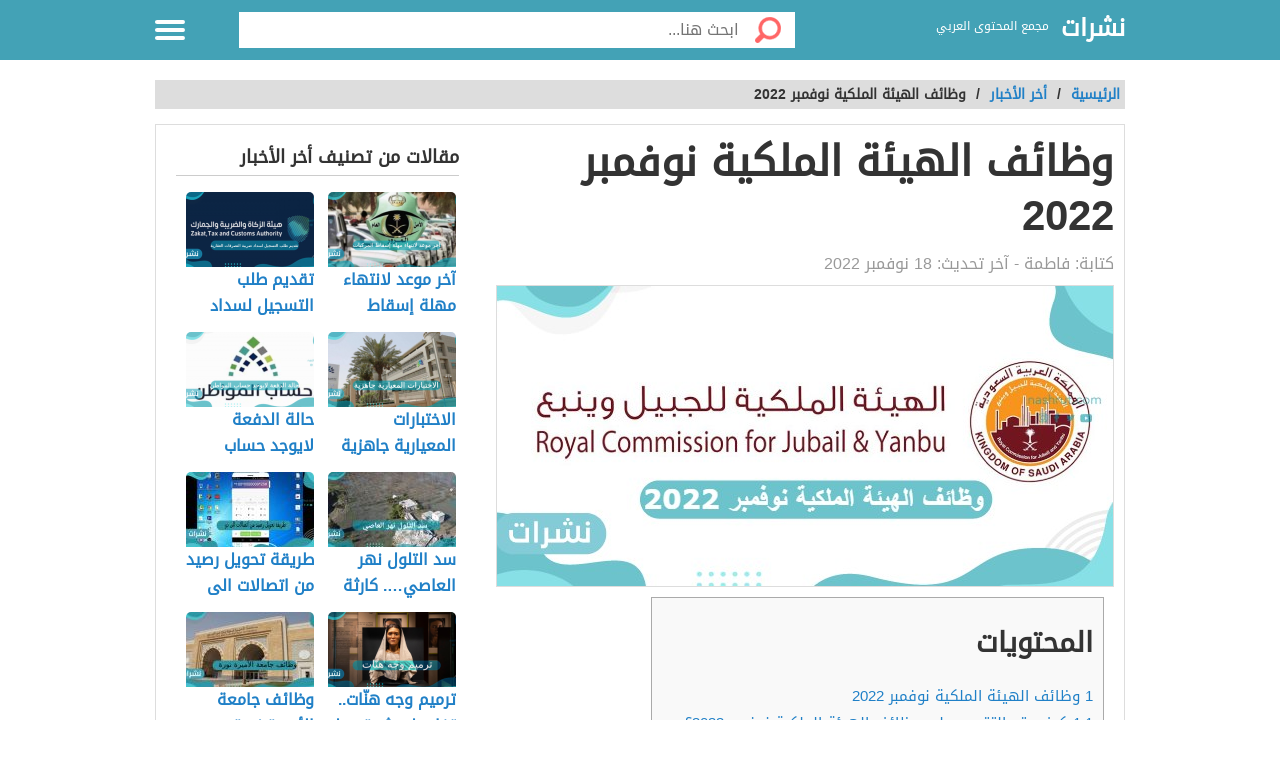

--- FILE ---
content_type: text/html; charset=UTF-8
request_url: https://nashrut.com/%D9%88%D8%B8%D8%A7%D8%A6%D9%81-%D8%A7%D9%84%D9%87%D9%8A%D8%A6%D8%A9-%D8%A7%D9%84%D9%85%D9%84%D9%83%D9%8A%D8%A9-%D9%86%D9%88%D9%81%D9%85%D8%A8%D8%B1-2022/
body_size: 11927
content:
<!DOCTYPE html>
<html dir="rtl" lang="ar" class="no-js no-svg">
<head>
<script async src="https://www.googletagmanager.com/gtag/js?id=UA-176733263-2" type="84d8e07a019971866d8889b4-text/javascript"></script>
<script type="84d8e07a019971866d8889b4-text/javascript">window.dataLayer=window.dataLayer||[];
function gtag(){dataLayer.push(arguments);}
gtag('js', new Date());
gtag('config', 'UA-176733263-2');</script>
<meta charset="UTF-8">
<meta name="viewport" content="width=device-width, initial-scale=1.0, maximum-scale=1.0">
<meta property="fb:pages" content="110387417497076"/>
<link rel="profile" href="https://gmpg.org/xfn/11">
<link rel="manifest" href="/superpwa-manifest.json">
<link rel="prefetch" href="/superpwa-manifest.json">
<meta name="theme-color" content="#D5E0EB">
<meta name='robots' content='index, follow, max-image-preview:large, max-snippet:-1, max-video-preview:-1'/>
<style>img:is([sizes="auto" i], [sizes^="auto," i]){contain-intrinsic-size:3000px 1500px}</style>
<title>وظائف الهيئة الملكية نوفمبر 2022 كيف يتم التقديم على وظائف الهيئة الملكية نوفمبر 2022؟</title>
<meta name="description" content="وظائف الهيئة الملكية نوفمبر 2022 هي وظائف للخريجين الجدد برواتب مميزة في المملكة السعودية، والجدير بالذكر أن الهيئة الملكية في الجبيل...."/>
<link rel="canonical" href="https://nashrut.com/وظائف-الهيئة-الملكية-نوفمبر-2022/"/>
<meta property="og:locale" content="ar_AR"/>
<meta property="og:type" content="article"/>
<meta property="og:title" content="وظائف الهيئة الملكية نوفمبر 2022 كيف يتم التقديم على وظائف الهيئة الملكية نوفمبر 2022؟"/>
<meta property="og:description" content="وظائف الهيئة الملكية نوفمبر 2022 هي وظائف للخريجين الجدد برواتب مميزة في المملكة السعودية، والجدير بالذكر أن الهيئة الملكية في الجبيل...."/>
<meta property="og:url" content="https://nashrut.com/وظائف-الهيئة-الملكية-نوفمبر-2022/"/>
<meta property="og:site_name" content="نشرات"/>
<meta property="article:publisher" content="https://www.facebook.com/nashrutcom"/>
<meta property="article:published_time" content="2022-11-18T11:00:44+00:00"/>
<meta property="article:modified_time" content="2022-11-18T11:01:17+00:00"/>
<meta property="og:image" content="https://nashrut.com/wp-content/uploads/2022/11/وظائف-الهيئة-الملكية-نوفمبر-2022.jpg"/>
<meta property="og:image:width" content="630"/>
<meta property="og:image:height" content="300"/>
<meta property="og:image:type" content="image/jpeg"/>
<meta name="author" content="فاطمة"/>
<meta name="twitter:card" content="summary_large_image"/>
<meta name="twitter:creator" content="@nashrut1"/>
<meta name="twitter:site" content="@nashrut1"/>
<meta name="twitter:label1" content="كُتب بواسطة"/>
<meta name="twitter:data1" content="فاطمة"/>
<meta name="twitter:label2" content="وقت القراءة المُقدّر"/>
<meta name="twitter:data2" content="دقيقتان"/>
<script type="application/ld+json" class="yoast-schema-graph">{"@context":"https://schema.org","@graph":[{"@type":"Article","@id":"https://nashrut.com/%d9%88%d8%b8%d8%a7%d8%a6%d9%81-%d8%a7%d9%84%d9%87%d9%8a%d8%a6%d8%a9-%d8%a7%d9%84%d9%85%d9%84%d9%83%d9%8a%d8%a9-%d9%86%d9%88%d9%81%d9%85%d8%a8%d8%b1-2022/#article","isPartOf":{"@id":"https://nashrut.com/%d9%88%d8%b8%d8%a7%d8%a6%d9%81-%d8%a7%d9%84%d9%87%d9%8a%d8%a6%d8%a9-%d8%a7%d9%84%d9%85%d9%84%d9%83%d9%8a%d8%a9-%d9%86%d9%88%d9%81%d9%85%d8%a8%d8%b1-2022/"},"author":{"name":"فاطمة","@id":"https://nashrut.com/#/schema/person/ad71684b29f396b578f7e2d6a6b9aa23"},"headline":"وظائف الهيئة الملكية نوفمبر 2022","datePublished":"2022-11-18T11:00:44+00:00","dateModified":"2022-11-18T11:01:17+00:00","mainEntityOfPage":{"@id":"https://nashrut.com/%d9%88%d8%b8%d8%a7%d8%a6%d9%81-%d8%a7%d9%84%d9%87%d9%8a%d8%a6%d8%a9-%d8%a7%d9%84%d9%85%d9%84%d9%83%d9%8a%d8%a9-%d9%86%d9%88%d9%81%d9%85%d8%a8%d8%b1-2022/"},"wordCount":2,"commentCount":0,"publisher":{"@id":"https://nashrut.com/#organization"},"image":{"@id":"https://nashrut.com/%d9%88%d8%b8%d8%a7%d8%a6%d9%81-%d8%a7%d9%84%d9%87%d9%8a%d8%a6%d8%a9-%d8%a7%d9%84%d9%85%d9%84%d9%83%d9%8a%d8%a9-%d9%86%d9%88%d9%81%d9%85%d8%a8%d8%b1-2022/#primaryimage"},"thumbnailUrl":"https://nashrut.com/wp-content/uploads/2022/11/وظائف-الهيئة-الملكية-نوفمبر-2022.jpg","keywords":["كيف يتم التقديم على وظائف الهيئة الملكية نوفمبر 2022؟","وظائف الهيئة الملكية نوفمبر 2022"],"articleSection":["أخر الأخبار"],"inLanguage":"ar","potentialAction":[{"@type":"CommentAction","name":"Comment","target":["https://nashrut.com/%d9%88%d8%b8%d8%a7%d8%a6%d9%81-%d8%a7%d9%84%d9%87%d9%8a%d8%a6%d8%a9-%d8%a7%d9%84%d9%85%d9%84%d9%83%d9%8a%d8%a9-%d9%86%d9%88%d9%81%d9%85%d8%a8%d8%b1-2022/#respond"]}]},{"@type":"WebPage","@id":"https://nashrut.com/%d9%88%d8%b8%d8%a7%d8%a6%d9%81-%d8%a7%d9%84%d9%87%d9%8a%d8%a6%d8%a9-%d8%a7%d9%84%d9%85%d9%84%d9%83%d9%8a%d8%a9-%d9%86%d9%88%d9%81%d9%85%d8%a8%d8%b1-2022/","url":"https://nashrut.com/%d9%88%d8%b8%d8%a7%d8%a6%d9%81-%d8%a7%d9%84%d9%87%d9%8a%d8%a6%d8%a9-%d8%a7%d9%84%d9%85%d9%84%d9%83%d9%8a%d8%a9-%d9%86%d9%88%d9%81%d9%85%d8%a8%d8%b1-2022/","name":"وظائف الهيئة الملكية نوفمبر 2022 كيف يتم التقديم على وظائف الهيئة الملكية نوفمبر 2022؟","isPartOf":{"@id":"https://nashrut.com/#website"},"primaryImageOfPage":{"@id":"https://nashrut.com/%d9%88%d8%b8%d8%a7%d8%a6%d9%81-%d8%a7%d9%84%d9%87%d9%8a%d8%a6%d8%a9-%d8%a7%d9%84%d9%85%d9%84%d9%83%d9%8a%d8%a9-%d9%86%d9%88%d9%81%d9%85%d8%a8%d8%b1-2022/#primaryimage"},"image":{"@id":"https://nashrut.com/%d9%88%d8%b8%d8%a7%d8%a6%d9%81-%d8%a7%d9%84%d9%87%d9%8a%d8%a6%d8%a9-%d8%a7%d9%84%d9%85%d9%84%d9%83%d9%8a%d8%a9-%d9%86%d9%88%d9%81%d9%85%d8%a8%d8%b1-2022/#primaryimage"},"thumbnailUrl":"https://nashrut.com/wp-content/uploads/2022/11/وظائف-الهيئة-الملكية-نوفمبر-2022.jpg","datePublished":"2022-11-18T11:00:44+00:00","dateModified":"2022-11-18T11:01:17+00:00","description":"وظائف الهيئة الملكية نوفمبر 2022 هي وظائف للخريجين الجدد برواتب مميزة في المملكة السعودية، والجدير بالذكر أن الهيئة الملكية في الجبيل....","breadcrumb":{"@id":"https://nashrut.com/%d9%88%d8%b8%d8%a7%d8%a6%d9%81-%d8%a7%d9%84%d9%87%d9%8a%d8%a6%d8%a9-%d8%a7%d9%84%d9%85%d9%84%d9%83%d9%8a%d8%a9-%d9%86%d9%88%d9%81%d9%85%d8%a8%d8%b1-2022/#breadcrumb"},"inLanguage":"ar","potentialAction":[{"@type":"ReadAction","target":["https://nashrut.com/%d9%88%d8%b8%d8%a7%d8%a6%d9%81-%d8%a7%d9%84%d9%87%d9%8a%d8%a6%d8%a9-%d8%a7%d9%84%d9%85%d9%84%d9%83%d9%8a%d8%a9-%d9%86%d9%88%d9%81%d9%85%d8%a8%d8%b1-2022/"]}]},{"@type":"ImageObject","inLanguage":"ar","@id":"https://nashrut.com/%d9%88%d8%b8%d8%a7%d8%a6%d9%81-%d8%a7%d9%84%d9%87%d9%8a%d8%a6%d8%a9-%d8%a7%d9%84%d9%85%d9%84%d9%83%d9%8a%d8%a9-%d9%86%d9%88%d9%81%d9%85%d8%a8%d8%b1-2022/#primaryimage","url":"https://nashrut.com/wp-content/uploads/2022/11/وظائف-الهيئة-الملكية-نوفمبر-2022.jpg","contentUrl":"https://nashrut.com/wp-content/uploads/2022/11/وظائف-الهيئة-الملكية-نوفمبر-2022.jpg","width":630,"height":300,"caption":"وظائف الهيئة الملكية نوفمبر 2022"},{"@type":"BreadcrumbList","@id":"https://nashrut.com/%d9%88%d8%b8%d8%a7%d8%a6%d9%81-%d8%a7%d9%84%d9%87%d9%8a%d8%a6%d8%a9-%d8%a7%d9%84%d9%85%d9%84%d9%83%d9%8a%d8%a9-%d9%86%d9%88%d9%81%d9%85%d8%a8%d8%b1-2022/#breadcrumb","itemListElement":[{"@type":"ListItem","position":1,"name":"الرئيسية","item":"https://nashrut.com/"},{"@type":"ListItem","position":2,"name":"وظائف الهيئة الملكية نوفمبر 2022"}]},{"@type":"WebSite","@id":"https://nashrut.com/#website","url":"https://nashrut.com/","name":"نشرات","description":"مجمع المحتوى العربي","publisher":{"@id":"https://nashrut.com/#organization"},"potentialAction":[{"@type":"SearchAction","target":{"@type":"EntryPoint","urlTemplate":"https://nashrut.com/?s={search_term_string}"},"query-input":{"@type":"PropertyValueSpecification","valueRequired":true,"valueName":"search_term_string"}}],"inLanguage":"ar"},{"@type":"Organization","@id":"https://nashrut.com/#organization","name":"نشرات","url":"https://nashrut.com/","logo":{"@type":"ImageObject","inLanguage":"ar","@id":"https://nashrut.com/#/schema/logo/image/","url":"https://nashrut.com/wp-content/uploads/2020/08/لوجو-2-1.png","contentUrl":"https://nashrut.com/wp-content/uploads/2020/08/لوجو-2-1.png","width":180,"height":180,"caption":"نشرات"},"image":{"@id":"https://nashrut.com/#/schema/logo/image/"},"sameAs":["https://www.facebook.com/nashrutcom","https://x.com/nashrut1"]},{"@type":"Person","@id":"https://nashrut.com/#/schema/person/ad71684b29f396b578f7e2d6a6b9aa23","name":"فاطمة","image":{"@type":"ImageObject","inLanguage":"ar","@id":"https://nashrut.com/#/schema/person/image/","url":"https://secure.gravatar.com/avatar/dee4de5a721e64647c2fa759b8e332d4775041d93652d12b2b24ee60dd503055?s=96&d=mm&r=g","contentUrl":"https://secure.gravatar.com/avatar/dee4de5a721e64647c2fa759b8e332d4775041d93652d12b2b24ee60dd503055?s=96&d=mm&r=g","caption":"فاطمة"},"url":"https://nashrut.com/author/fatmamourad2021/"}]}</script>
<style id='classic-theme-styles-inline-css'>.wp-block-button__link{color:#fff;background-color:#32373c;border-radius:9999px;box-shadow:none;text-decoration:none;padding:calc(.667em + 2px) calc(1.333em + 2px);font-size:1.125em}.wp-block-file__button{background:#32373c;color:#fff;text-decoration:none}</style>
<style id='global-styles-inline-css'>:root{--wp--preset--aspect-ratio--square:1;--wp--preset--aspect-ratio--4-3:4/3;--wp--preset--aspect-ratio--3-4:3/4;--wp--preset--aspect-ratio--3-2:3/2;--wp--preset--aspect-ratio--2-3:2/3;--wp--preset--aspect-ratio--16-9:16/9;--wp--preset--aspect-ratio--9-16:9/16;--wp--preset--color--black:#000000;--wp--preset--color--cyan-bluish-gray:#abb8c3;--wp--preset--color--white:#ffffff;--wp--preset--color--pale-pink:#f78da7;--wp--preset--color--vivid-red:#cf2e2e;--wp--preset--color--luminous-vivid-orange:#ff6900;--wp--preset--color--luminous-vivid-amber:#fcb900;--wp--preset--color--light-green-cyan:#7bdcb5;--wp--preset--color--vivid-green-cyan:#00d084;--wp--preset--color--pale-cyan-blue:#8ed1fc;--wp--preset--color--vivid-cyan-blue:#0693e3;--wp--preset--color--vivid-purple:#9b51e0;--wp--preset--gradient--vivid-cyan-blue-to-vivid-purple:linear-gradient(135deg,rgba(6,147,227,1) 0%,rgb(155,81,224) 100%);--wp--preset--gradient--light-green-cyan-to-vivid-green-cyan:linear-gradient(135deg,rgb(122,220,180) 0%,rgb(0,208,130) 100%);--wp--preset--gradient--luminous-vivid-amber-to-luminous-vivid-orange:linear-gradient(135deg,rgba(252,185,0,1) 0%,rgba(255,105,0,1) 100%);--wp--preset--gradient--luminous-vivid-orange-to-vivid-red:linear-gradient(135deg,rgba(255,105,0,1) 0%,rgb(207,46,46) 100%);--wp--preset--gradient--very-light-gray-to-cyan-bluish-gray:linear-gradient(135deg,rgb(238,238,238) 0%,rgb(169,184,195) 100%);--wp--preset--gradient--cool-to-warm-spectrum:linear-gradient(135deg,rgb(74,234,220) 0%,rgb(151,120,209) 20%,rgb(207,42,186) 40%,rgb(238,44,130) 60%,rgb(251,105,98) 80%,rgb(254,248,76) 100%);--wp--preset--gradient--blush-light-purple:linear-gradient(135deg,rgb(255,206,236) 0%,rgb(152,150,240) 100%);--wp--preset--gradient--blush-bordeaux:linear-gradient(135deg,rgb(254,205,165) 0%,rgb(254,45,45) 50%,rgb(107,0,62) 100%);--wp--preset--gradient--luminous-dusk:linear-gradient(135deg,rgb(255,203,112) 0%,rgb(199,81,192) 50%,rgb(65,88,208) 100%);--wp--preset--gradient--pale-ocean:linear-gradient(135deg,rgb(255,245,203) 0%,rgb(182,227,212) 50%,rgb(51,167,181) 100%);--wp--preset--gradient--electric-grass:linear-gradient(135deg,rgb(202,248,128) 0%,rgb(113,206,126) 100%);--wp--preset--gradient--midnight:linear-gradient(135deg,rgb(2,3,129) 0%,rgb(40,116,252) 100%);--wp--preset--font-size--small:13px;--wp--preset--font-size--medium:20px;--wp--preset--font-size--large:36px;--wp--preset--font-size--x-large:42px;--wp--preset--spacing--20:0.44rem;--wp--preset--spacing--30:0.67rem;--wp--preset--spacing--40:1rem;--wp--preset--spacing--50:1.5rem;--wp--preset--spacing--60:2.25rem;--wp--preset--spacing--70:3.38rem;--wp--preset--spacing--80:5.06rem;--wp--preset--shadow--natural:6px 6px 9px rgba(0, 0, 0, 0.2);--wp--preset--shadow--deep:12px 12px 50px rgba(0, 0, 0, 0.4);--wp--preset--shadow--sharp:6px 6px 0px rgba(0, 0, 0, 0.2);--wp--preset--shadow--outlined:6px 6px 0px -3px rgba(255, 255, 255, 1), 6px 6px rgba(0, 0, 0, 1);--wp--preset--shadow--crisp:6px 6px 0px rgba(0, 0, 0, 1);}:where(.is-layout-flex){gap:0.5em;}:where(.is-layout-grid){gap:0.5em;}body .is-layout-flex{display:flex;}.is-layout-flex{flex-wrap:wrap;align-items:center;}.is-layout-flex > :is(*, div){margin:0;}body .is-layout-grid{display:grid;}.is-layout-grid > :is(*, div){margin:0;}:where(.wp-block-columns.is-layout-flex){gap:2em;}:where(.wp-block-columns.is-layout-grid){gap:2em;}:where(.wp-block-post-template.is-layout-flex){gap:1.25em;}:where(.wp-block-post-template.is-layout-grid){gap:1.25em;}.has-black-color{color:var(--wp--preset--color--black) !important;}.has-cyan-bluish-gray-color{color:var(--wp--preset--color--cyan-bluish-gray) !important;}.has-white-color{color:var(--wp--preset--color--white) !important;}.has-pale-pink-color{color:var(--wp--preset--color--pale-pink) !important;}.has-vivid-red-color{color:var(--wp--preset--color--vivid-red) !important;}.has-luminous-vivid-orange-color{color:var(--wp--preset--color--luminous-vivid-orange) !important;}.has-luminous-vivid-amber-color{color:var(--wp--preset--color--luminous-vivid-amber) !important;}.has-light-green-cyan-color{color:var(--wp--preset--color--light-green-cyan) !important;}.has-vivid-green-cyan-color{color:var(--wp--preset--color--vivid-green-cyan) !important;}.has-pale-cyan-blue-color{color:var(--wp--preset--color--pale-cyan-blue) !important;}.has-vivid-cyan-blue-color{color:var(--wp--preset--color--vivid-cyan-blue) !important;}.has-vivid-purple-color{color:var(--wp--preset--color--vivid-purple) !important;}.has-black-background-color{background-color:var(--wp--preset--color--black) !important;}.has-cyan-bluish-gray-background-color{background-color:var(--wp--preset--color--cyan-bluish-gray) !important;}.has-white-background-color{background-color:var(--wp--preset--color--white) !important;}.has-pale-pink-background-color{background-color:var(--wp--preset--color--pale-pink) !important;}.has-vivid-red-background-color{background-color:var(--wp--preset--color--vivid-red) !important;}.has-luminous-vivid-orange-background-color{background-color:var(--wp--preset--color--luminous-vivid-orange) !important;}.has-luminous-vivid-amber-background-color{background-color:var(--wp--preset--color--luminous-vivid-amber) !important;}.has-light-green-cyan-background-color{background-color:var(--wp--preset--color--light-green-cyan) !important;}.has-vivid-green-cyan-background-color{background-color:var(--wp--preset--color--vivid-green-cyan) !important;}.has-pale-cyan-blue-background-color{background-color:var(--wp--preset--color--pale-cyan-blue) !important;}.has-vivid-cyan-blue-background-color{background-color:var(--wp--preset--color--vivid-cyan-blue) !important;}.has-vivid-purple-background-color{background-color:var(--wp--preset--color--vivid-purple) !important;}.has-black-border-color{border-color:var(--wp--preset--color--black) !important;}.has-cyan-bluish-gray-border-color{border-color:var(--wp--preset--color--cyan-bluish-gray) !important;}.has-white-border-color{border-color:var(--wp--preset--color--white) !important;}.has-pale-pink-border-color{border-color:var(--wp--preset--color--pale-pink) !important;}.has-vivid-red-border-color{border-color:var(--wp--preset--color--vivid-red) !important;}.has-luminous-vivid-orange-border-color{border-color:var(--wp--preset--color--luminous-vivid-orange) !important;}.has-luminous-vivid-amber-border-color{border-color:var(--wp--preset--color--luminous-vivid-amber) !important;}.has-light-green-cyan-border-color{border-color:var(--wp--preset--color--light-green-cyan) !important;}.has-vivid-green-cyan-border-color{border-color:var(--wp--preset--color--vivid-green-cyan) !important;}.has-pale-cyan-blue-border-color{border-color:var(--wp--preset--color--pale-cyan-blue) !important;}.has-vivid-cyan-blue-border-color{border-color:var(--wp--preset--color--vivid-cyan-blue) !important;}.has-vivid-purple-border-color{border-color:var(--wp--preset--color--vivid-purple) !important;}.has-vivid-cyan-blue-to-vivid-purple-gradient-background{background:var(--wp--preset--gradient--vivid-cyan-blue-to-vivid-purple) !important;}.has-light-green-cyan-to-vivid-green-cyan-gradient-background{background:var(--wp--preset--gradient--light-green-cyan-to-vivid-green-cyan) !important;}.has-luminous-vivid-amber-to-luminous-vivid-orange-gradient-background{background:var(--wp--preset--gradient--luminous-vivid-amber-to-luminous-vivid-orange) !important;}.has-luminous-vivid-orange-to-vivid-red-gradient-background{background:var(--wp--preset--gradient--luminous-vivid-orange-to-vivid-red) !important;}.has-very-light-gray-to-cyan-bluish-gray-gradient-background{background:var(--wp--preset--gradient--very-light-gray-to-cyan-bluish-gray) !important;}.has-cool-to-warm-spectrum-gradient-background{background:var(--wp--preset--gradient--cool-to-warm-spectrum) !important;}.has-blush-light-purple-gradient-background{background:var(--wp--preset--gradient--blush-light-purple) !important;}.has-blush-bordeaux-gradient-background{background:var(--wp--preset--gradient--blush-bordeaux) !important;}.has-luminous-dusk-gradient-background{background:var(--wp--preset--gradient--luminous-dusk) !important;}.has-pale-ocean-gradient-background{background:var(--wp--preset--gradient--pale-ocean) !important;}.has-electric-grass-gradient-background{background:var(--wp--preset--gradient--electric-grass) !important;}.has-midnight-gradient-background{background:var(--wp--preset--gradient--midnight) !important;}.has-small-font-size{font-size:var(--wp--preset--font-size--small) !important;}.has-medium-font-size{font-size:var(--wp--preset--font-size--medium) !important;}.has-large-font-size{font-size:var(--wp--preset--font-size--large) !important;}.has-x-large-font-size{font-size:var(--wp--preset--font-size--x-large) !important;}:where(.wp-block-post-template.is-layout-flex){gap:1.25em;}:where(.wp-block-post-template.is-layout-grid){gap:1.25em;}:where(.wp-block-columns.is-layout-flex){gap:2em;}:where(.wp-block-columns.is-layout-grid){gap:2em;}:root :where(.wp-block-pullquote){font-size:1.5em;line-height:1.6;}</style>
<link rel="stylesheet" type="text/css" href="//nashrut.com/wp-content/cache/wpfc-minified/kblgtrbq/21f9s.css" media="all"/>
<style>body{background:url("") no-repeat fixed top center #ffffff !important;}.header, .header.inside{background:#43a2b6;}
.header.sticky{background:#43a2b6;}.header.home .menu-icon.sticky .line, .header.inside .menu-icon .line ,.menu-icon .line{background-color:#ffffff;}.social-media.hidden-mobile a{color:;}.header .slogan,.top-nav ul li a{color:#ffffff;}
.main-area{width:100%;background:url("/wp-content/themes/alba-modo3/img/home_background.jpg") no-repeat scroll top center #ffffff;background-size:cover;}
.brief{color#ffffff;}.top-nav.sticky, .header.inside .top-nav{background:#43a2b6;}.search .btn,#header-aria .search-blk .search-icon{background-image:url(/wp-content/themes/alba-modo3/img/icons-s.png);}body .footer{background:#f8f8f8;}.footer .links a{color:#333333}.footer .copyrights{color:#999999;}.social-media a{border-color:#cccccc;background-color:#ffffff;color:#43a2b6;}.back-to-top, .move-down{background-color:#43a2b6;color:#ffffff;}
.main-block{max-width:900px;}
@media screen and (max-width:969px){.side-nav {background-color: #43a2b6;}}
.references-title{border-bottom:2px solid #43a2b6 !important;}
.article-text h2::before{border-right:10px solid #43a2b6;}
.sign::after{color:#43a2b6;}</style>
<link rel="icon" href="https://nashrut.com/wp-content/uploads/2020/08/لوجو-2-1-150x150.png" sizes="32x32"/>
<link rel="icon" href="https://nashrut.com/wp-content/uploads/2020/08/لوجو-2-1.png" sizes="192x192"/>
<link rel="apple-touch-icon" href="https://nashrut.com/wp-content/uploads/2020/08/لوجو-2-1.png"/>
<meta name="msapplication-TileImage" content="https://nashrut.com/wp-content/uploads/2020/08/لوجو-2-1.png"/>
<style id="wp-custom-css">.footer .links a{margin:10px 5px 5px 10px;}</style>
<script async src="https://pagead2.googlesyndication.com/pagead/js/adsbygoogle.js?client=ca-pub-4698133302488881" crossorigin="anonymous" type="84d8e07a019971866d8889b4-text/javascript"></script>
</head>
<body data-rsssl=1 class="rtl wp-singular post-template-default single single-post postid-40093 single-format-standard wp-theme-alba-modo3">
<div class="off-menu-wrapper">
<div class="inner-wrapper">
<header id="header" class="header inside">
<div class="row block-content">
<div class="columns large-4 medium-4 small-10 logo-box"> <a class="logoTitle" href="https://nashrut.com/" title="نشرات,مجمع المحتوى العربي"> نشرات </a> <span class="slogan">مجمع المحتوى العربي</span></div><div class="columns large-7 medium-7 small-12 search inside"> <form id="searchform" method="get" role="search" action="https://nashrut.com/" class="clearfix"> <input onclick="if (!window.__cfRLUnblockHandlers) return false; return searchcheck();" type="submit" value="" class="btn" data-cf-modified-84d8e07a019971866d8889b4-=""> <input name="s" value="" type="search" id="searchbar" placeholder="ابحث هنا..." class="field"> </form></div><nav id="top-nav" class="top-nav hidden-mobile hidden-tablet inside">
<ul>
<li><a accesskey="1" href="https://nashrut.com" title="اقسام الموقع"><span class="icon categoriesNav"></span>التصنيفات</a> </li>
<li><a accesskey="3" href="https://nashrut.com/%d9%88%d8%b8%d8%a7%d8%a6%d9%81-%d8%a7%d9%84%d9%87%d9%8a%d8%a6%d8%a9-%d8%a7%d9%84%d9%85%d9%84%d9%83%d9%8a%d8%a9-%d9%86%d9%88%d9%81%d9%85%d8%a8%d8%b1-2022/"><span class="icon browseNav"></span>تصفح المواضيع</a> </li>
</ul>
</nav>
<div id="menu-icon" class="columns large-1 medium-1 small-2 menu-icon"> <a id="off-menu-icon" class="off-menu-icon"> <span class="top line"></span> <span class="middle line"></span> <span class="bottom line"></span> </a> <span id="off-menu-closeIcon" class="close"></span></div></div></header>
<section class="container">
<div class="row block-content">
<div class="column"> <ul class="breadcrumbs"> <li> <a href="https://nashrut.com/"> <span>الرئيسية </span> </a> </li> <li>/ </li> <li><a href="https://nashrut.com/%d8%a3%d8%ae%d8%b1-%d8%a7%d9%84%d8%a3%d8%ae%d8%a8%d8%a7%d8%b1/"><span>أخر الأخبار</span></a></li><li> / </li><li class="current">وظائف الهيئة الملكية نوفمبر 2022</li> </ul></div></div><div class="row block-content inside-container">
<article class="columns large-8 medium-12 small-12">
<div id="article-box" class="article-box">
<div class="article clearfix" role="article">
<h1 class="title">وظائف الهيئة الملكية نوفمبر 2022</h1>
<div class="by">كتابة: <span class="author_name">فاطمة</span> - آخر تحديث: <span>18 نوفمبر 2022</span></div><div class="article-img" style="min-height: 300px"> <img id="articleimagediv" style="min-height: 300px" title="وظائف الهيئة الملكية نوفمبر 2022" src="https://nashrut.com/wp-content/uploads/2022/11/وظائف-الهيئة-الملكية-نوفمبر-2022.jpg" alt="وظائف الهيئة الملكية نوفمبر 2022"></div><div class="article-body row">
<div class="columns large-12 medium-12 small-12 left">
<div class="article-text">
<div id="mw-content-text" lang="ar" dir="rtl" class="mw-content-rtl">
<div id="toc_container" class="no_bullets"><p class="toc_title">المحتويات</p><ul class="toc_list"><li><a href="#__2022"><span class="toc_number toc_depth_1">1</span> وظائف الهيئة الملكية نوفمبر 2022</a><ul><li><a href="#____2022"><span class="toc_number toc_depth_2">1.1</span> كيف يتم التقديم على وظائف الهيئة الملكية نوفمبر 2022؟</a></li><li><a href="#i"><span class="toc_number toc_depth_2">1.2</span> رابط الهيئة الملكية</a></li></ul></li></ul></div><p>وظائف الهيئة الملكية نوفمبر 2022 هي وظائف للخريجين الجدد برواتب مميزة في المملكة السعودية، والجدير بالذكر أن الهيئة الملكية في الجبيل وينبع قد أعلنت عن احتياجها لبعض الخريجين في التخصصات المختلفة بالإضافة إلى أنها ذكرت أن الرواتب مجزية جدًا، ولذلك يبحث العديد من الأشخاص عن معلومات أكثر عن ماهية هذه الوظائف، وهذا ما سوف نوضحه لكم من خلال هذا المقال بالإضافة إلى الرواتب الشهرية، فتابعوا معنا السطور الآتية..</p><div class="post-banner text-center"></div><h2><span id="__2022">وظائف الهيئة الملكية نوفمبر 2022</span></h2>
<p>وفرت الهيئة الملكية أكثر من 40 وظيفة مختلفة للنساء والرجال في منطقتي الجبيل وجازان، في العديد من الهيئات التي تتبع للهيئة الملكية، وفيما يلي سنوضح لكم بعض الوظائف المطلوبة (<a href="#Ref1">1</a>) :-</p><div class="post-banner text-center"></div><ul>
<li>مطلوب من الرجال موظف يعمل &#8220;كمخطط للأعمال الكهربائية&#8221; في جازان.</li>
<li>مطلوب عدد 2 رجال في وظيفة &#8220;أمين مخزن&#8221; بشركة أساس العالمية المحدودة في الجبيل.</li>
<li>مطلوب عدد 8 رجال لشغل وظيفة &#8220;عامل&#8221; في مجموعة سدر للمقاولات والتجارة في جازان.</li>
<li>مطلوب 5 من النساء أو الرجال في وظيفة &#8220;فني تقنية المعلومات&#8221; في شركة ابتكار للتقنية بالجبيل.</li>
<li>مطلوب من الرجال عدد 1 لشغل وظيفة &#8220;مهندس كهربائي&#8221; في شركة الزامل للتشغيل والصيانة في الجبيل.</li>
<li>مطلوب من الرجال والنساء 1 لشغل وظيفة &#8220;مهندس شبكة&#8221; في شركة ابتكار للتقنية في الجبيل.</li>
<li>مطلوب من الرجال 6 لشغل وظيفة &#8220;مشغل نظام المراقبة والتحكم المركزي&#8221; في شركة سراكو في الجبيل.</li>
</ul>
<p>أقرا أيضا : <a href="https://nashrut.com/%d8%b7%d8%b1%d9%8a%d9%82%d8%a9-%d8%a7%d9%84%d8%aa%d8%a8%d8%b1%d8%b9-%d9%81%d9%8a-%d9%81%d8%b1%d8%ac%d8%aa-1444-%d9%88%d8%ae%d8%b7%d9%88%d8%a7%d8%aa-%d8%a5%d9%86%d8%b4%d8%a7%d8%a1-%d8%ad%d8%b3%d8%a7/">طريقة التبرع في فرجت 1444 وخطوات إنشاء حساب تبرع فرجت عبر منصة أبشر</a></p><div class="post-banner text-center"></div><h3><span id="____2022">كيف يتم التقديم على وظائف الهيئة الملكية نوفمبر 2022؟</span></h3>
<p>سوف نذكر لكم الخطوات اللازم اتباعها للتقديم على وظائف الهيئة الملكية فيما يلي:-</p><div class="post-banner text-center"></div><ul>
<li>قم بالذهاب إلى <a href="https://careers.rcjy.gov.sa/">الموقع الرسمي الخاص بالهيئة الملكي</a>.</li>
<li>قم بالنقر على &#8220;الوظائف المتاحة&#8221; من القائمة الرئيسية.</li>
<li>ثم بعد ذلك اختر الوظيفة المناسبة لك حسب تخصصك.</li>
<li>أدخل البيانات الخاصة بك في الحقول المخصصة لها.</li>
<li>ثم اكتب المؤهل العلمي الخاص بك بالإضافة إلى شهادات الخبرة التي حصلت عليها.</li>
<li>قم بقراءة الشروط والأحكام جيدًا قبل الموافقة عليها.</li>
<li>ثم أخيرًا قم بالضغط على &#8220;تأكيد طلب التقديم&#8221;.</li>
</ul>
<p>أقرا أيضا : <a href="https://nashrut.com/%d8%a7%d9%84%d8%b1%d8%ae%d8%b5%d8%a9-%d8%a7%d9%84%d9%85%d9%87%d9%86%d9%8a%d8%a9-%d9%84%d9%84%d9%85%d8%b9%d9%84%d9%85%d9%8a%d9%86/">الرخصة المهنية للمعلمين.. شروط الحصول على الرخصة ومواعيد التسجيل للرجال والنساء</a></p><div class="post-banner text-center"></div><h3><span id="i">رابط الهيئة الملكية</span></h3>
<p>للتقديم على وظائف الهيئة الملكية نوفمبر 2022 يمكنك الذهاب إلى الرابط الخاص <a href="https://careers.rcjy.gov.sa/">بالموقع الرسمي للهيئة الملكية</a>.</p><div class="post-banner text-center"></div><p>أقرا أيضا : <a href="https://nashrut.com/%d8%b7%d8%b1%d9%8a%d9%82%d8%a9-%d8%a7%d9%84%d8%aa%d8%a8%d8%b1%d8%b9-%d9%81%d9%8a-%d9%81%d8%b1%d8%ac%d8%aa-1444-%d9%88%d8%ae%d8%b7%d9%88%d8%a7%d8%aa-%d8%a5%d9%86%d8%b4%d8%a7%d8%a1-%d8%ad%d8%b3%d8%a7/">طريقة التبرع في فرجت 1444 وخطوات إنشاء حساب تبرع فرجت عبر منصة أبشر</a></p>
<p>وبهذا نكون قد وصلنا وإياكم إلى ختام هذا المقال والذي قدمنا لكم فيه الوظائف كما تعرفت علي كيف يتم التقديم على الوظائف وللتعرف علي كل ما هو جديد تابع موقعنا الاخباري نشرات.</p>
<h2 class="references-title"><span class="mw-headline"><b>المراجع</b></span></h2><div class="references"><ol> <li>careers.rcjy.gov.sa- <a href="https://careers.rcjy.gov.sa/">وظائف الهيئة الملكية نوفمبر 2022</a> - 18/11/2022</li> </ol></div></div></div></div></div><div id="interactivity" class="interactivity clearfix">
<div class="share visible-desktop hidden-mobile hidden-tablet"> <ul><li>شارك المقالة</li> <li class="share-facebook"> <a title="شارك على فيسبوك" rel="nofollow" href="https://www.facebook.com/sharer/sharer.php?u=https://nashrut.com/%d9%88%d8%b8%d8%a7%d8%a6%d9%81-%d8%a7%d9%84%d9%87%d9%8a%d8%a6%d8%a9-%d8%a7%d9%84%d9%85%d9%84%d9%83%d9%8a%d8%a9-%d9%86%d9%88%d9%81%d9%85%d8%a8%d8%b1-2022/" target="_blank"> فيسبوك <i class="fa fa-facebook" aria-hidden="true"></i> </a></li> <li class="share-twitter"> <a title="شارك على تويتر" rel="nofollow" href="https://twitter.com/intent/tweet?text=وظائف الهيئة الملكية نوفمبر 2022&amp;url=https://nashrut.com/%d9%88%d8%b8%d8%a7%d8%a6%d9%81-%d8%a7%d9%84%d9%87%d9%8a%d8%a6%d8%a9-%d8%a7%d9%84%d9%85%d9%84%d9%83%d9%8a%d8%a9-%d9%86%d9%88%d9%81%d9%85%d8%a8%d8%b1-2022/" target="_blank"> تويتر <i class="fa fa-twitter" aria-hidden="true"></i> </a> </li> </ul></div><div class="views" id="views"><i class="fa fa-eye" aria-hidden="true"></i> 708 مشاهدة</div></div></div><div id="related-list2" class="related-articles-list2">
<h2 class="top-title"> مقالات ذات صلة </h2>
<br>
<ul id="categories-list" class="row categories-list">
<li class="columns large-4 medium-3 small-6"> <a href="https://nashrut.com/%d8%a2%d8%ae%d8%b1-%d9%85%d9%88%d8%b9%d8%af-%d9%84%d8%a7%d9%86%d8%aa%d9%87%d8%a7%d8%a1-%d9%85%d9%87%d9%84%d8%a9-%d8%a5%d8%b3%d9%82%d8%a7%d8%b7-%d8%a7%d9%84%d9%85%d8%b1%d9%83%d8%a8%d8%a7%d8%aa/" title="آخر موعد لانتهاء مهلة إسقاط المركبات" class="category-box"> <img title="آخر موعد لانتهاء مهلة إسقاط المركبات" src="https://nashrut.com/wp-content/uploads/2023/02/آخر-موعد-لانتهاء-مهلة-إسقاط-المركبات-192x110.png" class="avatar" alt="آخر موعد لانتهاء مهلة إسقاط المركبات" width="192" height="110"> <div class="title"> آخر موعد لانتهاء مهلة إسقاط المركبات</div></a> </li>
<li class="columns large-4 medium-3 small-6"> <a href="https://nashrut.com/%d8%aa%d9%82%d8%af%d9%8a%d9%85-%d8%b7%d9%84%d8%a8-%d8%a7%d9%84%d8%aa%d8%b3%d8%ac%d9%8a%d9%84-%d9%84%d8%b3%d8%af%d8%a7%d8%af-%d8%b6%d8%b1%d9%8a%d8%a8%d8%a9-%d8%a7%d9%84%d8%aa%d8%b5%d8%b1%d9%81%d8%a7/" title="تقديم طلب التسجيل لسداد ضريبة التصرفات العقارية" class="category-box"> <img title="تقديم طلب التسجيل لسداد ضريبة التصرفات العقارية" src="https://nashrut.com/wp-content/uploads/2023/02/تقديم-طلب-التسجيل-لسداد-ضريبة-التصرفات-العقارية-192x110.png" class="avatar" alt="تقديم طلب التسجيل لسداد ضريبة التصرفات العقارية" width="192" height="110"> <div class="title"> تقديم طلب التسجيل لسداد ضريبة التصرفات العقارية</div></a> </li>
<li class="columns large-4 medium-3 small-6"> <a href="https://nashrut.com/%d8%a7%d9%84%d8%a7%d8%ae%d8%aa%d8%a8%d8%a7%d8%b1%d8%a7%d8%aa-%d8%a7%d9%84%d9%85%d8%b9%d9%8a%d8%a7%d8%b1%d9%8a%d8%a9-%d8%ac%d8%a7%d9%87%d8%b2%d9%8a%d8%a9/" title="الاختبارات المعيارية جاهزية" class="category-box"> <img title="الاختبارات المعيارية جاهزية" src="https://nashrut.com/wp-content/uploads/2023/02/الاختبارات-المعيارية-جاهزية-192x110.png" class="avatar" alt="الاختبارات المعيارية جاهزية" width="192" height="110"> <div class="title"> الاختبارات المعيارية جاهزية</div></a> </li>
<li class="columns large-4 medium-3 small-6"> <a href="https://nashrut.com/%d8%ad%d8%a7%d9%84%d8%a9-%d8%a7%d9%84%d8%af%d9%81%d8%b9%d8%a9-%d9%84%d8%a7%d9%8a%d9%88%d8%ac%d8%af-%d8%ad%d8%b3%d8%a7%d8%a8-%d8%a7%d9%84%d9%85%d9%88%d8%a7%d8%b7%d9%86-2/" title="حالة الدفعة لايوجد حساب المواطن" class="category-box"> <img title="حالة الدفعة لايوجد حساب المواطن" src="https://nashrut.com/wp-content/uploads/2023/02/حالة-الدفعة-لايوجد-حساب-المواطن-192x110.png" class="avatar" alt="حالة الدفعة لايوجد حساب المواطن" width="192" height="110"> <div class="title"> حالة الدفعة لايوجد حساب المواطن</div></a> </li>
<li class="columns large-4 medium-3 small-6"> <a href="https://nashrut.com/%d8%b3%d8%af-%d8%a7%d9%84%d8%aa%d9%84%d9%88%d9%84-%d9%86%d9%87%d8%b1-%d8%a7%d9%84%d8%b9%d8%a7%d8%b5%d9%8a/" title="سد التلول نهر العاصي&#8230;. كارثة جديدة في سوريا بسبب الزلزال" class="category-box"> <img title="سد التلول نهر العاصي&#8230;. كارثة جديدة في سوريا بسبب الزلزال" src="https://nashrut.com/wp-content/uploads/2023/02/سد-التلول-نهر-العاصي-192x110.jpg" class="avatar" alt="سد التلول نهر العاصي&#8230;. كارثة جديدة في سوريا بسبب الزلزال" width="192" height="110"> <div class="title"> سد التلول نهر العاصي&#8230;. كارثة جديدة في سوريا بسبب الزلزال</div></a> </li>
<li class="columns large-4 medium-3 small-6"> <a href="https://nashrut.com/%d8%b7%d8%b1%d9%8a%d9%82%d8%a9-%d8%aa%d8%ad%d9%88%d9%8a%d9%84-%d8%b1%d8%b5%d9%8a%d8%af-%d9%85%d9%86-%d8%a7%d8%aa%d8%b5%d8%a7%d9%84%d8%a7%d8%aa-%d8%a7%d9%84%d9%89-%d8%af%d9%88/" title="طريقة تحويل رصيد من اتصالات الى دو" class="category-box"> <img title="طريقة تحويل رصيد من اتصالات الى دو" src="https://nashrut.com/wp-content/uploads/2023/02/طريقة-تحويل-رصيد-من-اتصالات-الى-دو3-192x110.jpg" class="avatar" alt="طريقة تحويل رصيد من اتصالات الى دو" width="192" height="110"> <div class="title"> طريقة تحويل رصيد من اتصالات الى دو</div></a> </li>
<li class="columns large-4 medium-3 small-6"> <a href="https://nashrut.com/%d8%aa%d8%b1%d9%85%d9%8a%d9%85-%d9%88%d8%ac%d9%87-%d9%87%d9%86%d9%91%d8%a7%d8%aa/" title="ترميم وجه هنّات.. تفاصيل مثيرة حول امرأة من عصر الأنباط" class="category-box"> <img title="ترميم وجه هنّات.. تفاصيل مثيرة حول امرأة من عصر الأنباط" src="https://nashrut.com/wp-content/uploads/2023/02/ترميم-وجه-هنّات-192x110.png" class="avatar" alt="ترميم وجه هنّات.. تفاصيل مثيرة حول امرأة من عصر الأنباط" width="192" height="110"> <div class="title"> ترميم وجه هنّات.. تفاصيل مثيرة حول امرأة من عصر الأنباط</div></a> </li>
<li class="columns large-4 medium-3 small-6"> <a href="https://nashrut.com/%d9%88%d8%b8%d8%a7%d8%a6%d9%81-%d8%ac%d8%a7%d9%85%d8%b9%d8%a9-%d8%a7%d9%84%d8%a3%d9%85%d9%8a%d8%b1%d8%a9-%d9%86%d9%88%d8%b1%d8%a9/" title="وظائف جامعة الأميرة نورة" class="category-box"> <img title="وظائف جامعة الأميرة نورة" src="https://nashrut.com/wp-content/uploads/2023/02/وظائف-جامعة-الأميرة-نورة5-192x110.jpg" class="avatar" alt="وظائف جامعة الأميرة نورة" width="192" height="110"> <div class="title"> وظائف جامعة الأميرة نورة</div></a> </li>
<li class="columns large-4 medium-3 small-6"> <a href="https://nashrut.com/%d9%85%d9%88%d8%b9%d8%af-%d8%a5%d9%8a%d8%af%d8%a7%d8%b9-%d8%ad%d8%b3%d8%a7%d8%a8-%d8%a7%d9%84%d9%85%d9%88%d8%a7%d8%b7%d9%86-%d8%a7%d9%84%d8%af%d9%81%d8%b9%d8%a9-63/" title="موعد إيداع حساب المواطن الدفعة 63" class="category-box"> <img title="موعد إيداع حساب المواطن الدفعة 63" src="https://nashrut.com/wp-content/uploads/2023/02/موعد-إيداع-حساب-المواطن-الدفعة-63-192x110.jpg" class="avatar" alt="موعد إيداع حساب المواطن الدفعة 63" width="192" height="110"> <div class="title"> موعد إيداع حساب المواطن الدفعة 63</div></a> </li>
<li class="columns large-4 medium-3 small-6"> <a href="https://nashrut.com/%d9%85%d8%b9%d8%b1%d8%b6-%d8%a2%d9%8a%d8%b3%d9%81-%d9%84%d9%84%d8%b9%d9%84%d9%88%d9%85/" title="معرض آيسف للعلوم" class="category-box"> <img title="معرض آيسف للعلوم" src="https://nashrut.com/wp-content/uploads/2023/02/معرض-آيسف-للعلوم-192x110.png" class="avatar" alt="معرض آيسف للعلوم" width="192" height="110"> <div class="title"> معرض آيسف للعلوم</div></a> </li>
<li class="columns large-4 medium-3 small-6"> <a href="https://nashrut.com/%d8%a8%d8%b1%d9%86%d8%a7%d9%85%d8%ac-%d8%a7%d9%84%d8%a7%d8%a8%d8%aa%d8%b9%d8%a7%d8%ab-%d9%85%d8%b3%d8%a7%d8%b1-%d8%a7%d9%84%d8%a7%d8%aa%d9%81%d8%a7%d9%82%d8%a7%d8%aa-%d8%a7%d9%84%d8%b5%d8%ad%d9%8a/" title="برنامج الابتعاث مسار الاتفاقات الصحية" class="category-box"> <img title="برنامج الابتعاث مسار الاتفاقات الصحية" src="https://nashrut.com/wp-content/uploads/2023/02/برنامج-الابتعاث-مسار-الاتفاقات-الصحية-192x110.png" class="avatar" alt="برنامج الابتعاث مسار الاتفاقات الصحية" width="192" height="110"> <div class="title"> برنامج الابتعاث مسار الاتفاقات الصحية</div></a> </li>
<li class="columns large-4 medium-3 small-6"> <a href="https://nashrut.com/%d8%a3%d8%b3%d9%85%d8%a7%d8%a1-%d8%a7%d9%84%d9%85%d8%b1%d8%a7%d9%81%d9%82-%d8%a7%d9%84%d8%b9%d8%a7%d9%85%d8%a9/" title="أسماء المرافق العامة" class="category-box"> <img title="أسماء المرافق العامة" src="https://nashrut.com/wp-content/uploads/2023/02/أسماء-المرافق-العامة-192x110.png" class="avatar" alt="أسماء المرافق العامة" width="192" height="110"> <div class="title"> أسماء المرافق العامة</div></a> </li>      </ul></div></div></article>
<aside class="columns large-4 medium-12 small-12">
<div class="side-box"> <strong class="top-title">مقالات من تصنيف أخر الأخبار</strong> <ul class="list vertical"> <li class="columns large-6 medium-3 small-6"> <a href="https://nashrut.com/%d8%a2%d8%ae%d8%b1-%d9%85%d9%88%d8%b9%d8%af-%d9%84%d8%a7%d9%86%d8%aa%d9%87%d8%a7%d8%a1-%d9%85%d9%87%d9%84%d8%a9-%d8%a5%d8%b3%d9%82%d8%a7%d8%b7-%d8%a7%d9%84%d9%85%d8%b1%d9%83%d8%a8%d8%a7%d8%aa/" title="آخر موعد لانتهاء مهلة إسقاط المركبات"> <img alt="آخر موعد لانتهاء مهلة إسقاط المركبات" title="آخر موعد لانتهاء مهلة إسقاط المركبات" src="https://nashrut.com/wp-content/uploads/2023/02/آخر-موعد-لانتهاء-مهلة-إسقاط-المركبات-128x75.png"> <span class="title">آخر موعد لانتهاء مهلة إسقاط المركبات</span> </a> </li> <li class="columns large-6 medium-3 small-6"> <a href="https://nashrut.com/%d8%aa%d9%82%d8%af%d9%8a%d9%85-%d8%b7%d9%84%d8%a8-%d8%a7%d9%84%d8%aa%d8%b3%d8%ac%d9%8a%d9%84-%d9%84%d8%b3%d8%af%d8%a7%d8%af-%d8%b6%d8%b1%d9%8a%d8%a8%d8%a9-%d8%a7%d9%84%d8%aa%d8%b5%d8%b1%d9%81%d8%a7/" title="تقديم طلب التسجيل لسداد ضريبة التصرفات العقارية"> <img alt="تقديم طلب التسجيل لسداد ضريبة التصرفات العقارية" title="تقديم طلب التسجيل لسداد ضريبة التصرفات العقارية" src="https://nashrut.com/wp-content/uploads/2023/02/تقديم-طلب-التسجيل-لسداد-ضريبة-التصرفات-العقارية-128x75.png"> <span class="title">تقديم طلب التسجيل لسداد ضريبة التصرفات العقارية</span> </a> </li> <li class="columns large-6 medium-3 small-6"> <a href="https://nashrut.com/%d8%a7%d9%84%d8%a7%d8%ae%d8%aa%d8%a8%d8%a7%d8%b1%d8%a7%d8%aa-%d8%a7%d9%84%d9%85%d8%b9%d9%8a%d8%a7%d8%b1%d9%8a%d8%a9-%d8%ac%d8%a7%d9%87%d8%b2%d9%8a%d8%a9/" title="الاختبارات المعيارية جاهزية"> <img alt="الاختبارات المعيارية جاهزية" title="الاختبارات المعيارية جاهزية" src="https://nashrut.com/wp-content/uploads/2023/02/الاختبارات-المعيارية-جاهزية-128x75.png"> <span class="title">الاختبارات المعيارية جاهزية</span> </a> </li> <li class="columns large-6 medium-3 small-6"> <a href="https://nashrut.com/%d8%ad%d8%a7%d9%84%d8%a9-%d8%a7%d9%84%d8%af%d9%81%d8%b9%d8%a9-%d9%84%d8%a7%d9%8a%d9%88%d8%ac%d8%af-%d8%ad%d8%b3%d8%a7%d8%a8-%d8%a7%d9%84%d9%85%d9%88%d8%a7%d8%b7%d9%86-2/" title="حالة الدفعة لايوجد حساب المواطن"> <img alt="حالة الدفعة لايوجد حساب المواطن" title="حالة الدفعة لايوجد حساب المواطن" src="https://nashrut.com/wp-content/uploads/2023/02/حالة-الدفعة-لايوجد-حساب-المواطن-128x75.png"> <span class="title">حالة الدفعة لايوجد حساب المواطن</span> </a> </li> <li class="columns large-6 medium-3 small-6"> <a href="https://nashrut.com/%d8%b3%d8%af-%d8%a7%d9%84%d8%aa%d9%84%d9%88%d9%84-%d9%86%d9%87%d8%b1-%d8%a7%d9%84%d8%b9%d8%a7%d8%b5%d9%8a/" title="سد التلول نهر العاصي&#8230;. كارثة جديدة في سوريا بسبب الزلزال"> <img alt="سد التلول نهر العاصي&#8230;. كارثة جديدة في سوريا بسبب الزلزال" title="سد التلول نهر العاصي&#8230;. كارثة جديدة في سوريا بسبب الزلزال" src="https://nashrut.com/wp-content/uploads/2023/02/سد-التلول-نهر-العاصي-128x75.jpg"> <span class="title">سد التلول نهر العاصي&#8230;. كارثة جديدة في سوريا بسبب الزلزال</span> </a> </li> <li class="columns large-6 medium-3 small-6"> <a href="https://nashrut.com/%d8%b7%d8%b1%d9%8a%d9%82%d8%a9-%d8%aa%d8%ad%d9%88%d9%8a%d9%84-%d8%b1%d8%b5%d9%8a%d8%af-%d9%85%d9%86-%d8%a7%d8%aa%d8%b5%d8%a7%d9%84%d8%a7%d8%aa-%d8%a7%d9%84%d9%89-%d8%af%d9%88/" title="طريقة تحويل رصيد من اتصالات الى دو"> <img alt="طريقة تحويل رصيد من اتصالات الى دو" title="طريقة تحويل رصيد من اتصالات الى دو" src="https://nashrut.com/wp-content/uploads/2023/02/طريقة-تحويل-رصيد-من-اتصالات-الى-دو3-128x75.jpg"> <span class="title">طريقة تحويل رصيد من اتصالات الى دو</span> </a> </li> <li class="columns large-6 medium-3 small-6"> <a href="https://nashrut.com/%d8%aa%d8%b1%d9%85%d9%8a%d9%85-%d9%88%d8%ac%d9%87-%d9%87%d9%86%d9%91%d8%a7%d8%aa/" title="ترميم وجه هنّات.. تفاصيل مثيرة حول امرأة من عصر الأنباط"> <img alt="ترميم وجه هنّات.. تفاصيل مثيرة حول امرأة من عصر الأنباط" title="ترميم وجه هنّات.. تفاصيل مثيرة حول امرأة من عصر الأنباط" src="https://nashrut.com/wp-content/uploads/2023/02/ترميم-وجه-هنّات-128x75.png"> <span class="title">ترميم وجه هنّات.. تفاصيل مثيرة حول امرأة من عصر الأنباط</span> </a> </li> <li class="columns large-6 medium-3 small-6"> <a href="https://nashrut.com/%d9%88%d8%b8%d8%a7%d8%a6%d9%81-%d8%ac%d8%a7%d9%85%d8%b9%d8%a9-%d8%a7%d9%84%d8%a3%d9%85%d9%8a%d8%b1%d8%a9-%d9%86%d9%88%d8%b1%d8%a9/" title="وظائف جامعة الأميرة نورة"> <img alt="وظائف جامعة الأميرة نورة" title="وظائف جامعة الأميرة نورة" src="https://nashrut.com/wp-content/uploads/2023/02/وظائف-جامعة-الأميرة-نورة5-128x75.jpg"> <span class="title">وظائف جامعة الأميرة نورة</span> </a> </li> <li class="columns large-6 medium-3 small-6"> <a href="https://nashrut.com/%d9%85%d9%88%d8%b9%d8%af-%d8%a5%d9%8a%d8%af%d8%a7%d8%b9-%d8%ad%d8%b3%d8%a7%d8%a8-%d8%a7%d9%84%d9%85%d9%88%d8%a7%d8%b7%d9%86-%d8%a7%d9%84%d8%af%d9%81%d8%b9%d8%a9-63/" title="موعد إيداع حساب المواطن الدفعة 63"> <img alt="موعد إيداع حساب المواطن الدفعة 63" title="موعد إيداع حساب المواطن الدفعة 63" src="https://nashrut.com/wp-content/uploads/2023/02/موعد-إيداع-حساب-المواطن-الدفعة-63-128x75.jpg"> <span class="title">موعد إيداع حساب المواطن الدفعة 63</span> </a> </li> <li class="columns large-6 medium-3 small-6"> <a href="https://nashrut.com/%d9%85%d8%b9%d8%b1%d8%b6-%d8%a2%d9%8a%d8%b3%d9%81-%d9%84%d9%84%d8%b9%d9%84%d9%88%d9%85/" title="معرض آيسف للعلوم"> <img alt="معرض آيسف للعلوم" title="معرض آيسف للعلوم" src="https://nashrut.com/wp-content/uploads/2023/02/معرض-آيسف-للعلوم-128x75.png"> <span class="title">معرض آيسف للعلوم</span> </a> </li> <li class="columns large-6 medium-3 small-6"> <a href="https://nashrut.com/%d8%a8%d8%b1%d9%86%d8%a7%d9%85%d8%ac-%d8%a7%d9%84%d8%a7%d8%a8%d8%aa%d8%b9%d8%a7%d8%ab-%d9%85%d8%b3%d8%a7%d8%b1-%d8%a7%d9%84%d8%a7%d8%aa%d9%81%d8%a7%d9%82%d8%a7%d8%aa-%d8%a7%d9%84%d8%b5%d8%ad%d9%8a/" title="برنامج الابتعاث مسار الاتفاقات الصحية"> <img alt="برنامج الابتعاث مسار الاتفاقات الصحية" title="برنامج الابتعاث مسار الاتفاقات الصحية" src="https://nashrut.com/wp-content/uploads/2023/02/برنامج-الابتعاث-مسار-الاتفاقات-الصحية-128x75.png"> <span class="title">برنامج الابتعاث مسار الاتفاقات الصحية</span> </a> </li> <li class="columns large-6 medium-3 small-6"> <a href="https://nashrut.com/%d8%a3%d8%b3%d9%85%d8%a7%d8%a1-%d8%a7%d9%84%d9%85%d8%b1%d8%a7%d9%81%d9%82-%d8%a7%d9%84%d8%b9%d8%a7%d9%85%d8%a9/" title="أسماء المرافق العامة"> <img alt="أسماء المرافق العامة" title="أسماء المرافق العامة" src="https://nashrut.com/wp-content/uploads/2023/02/أسماء-المرافق-العامة-128x75.png"> <span class="title">أسماء المرافق العامة</span> </a> </li> </ul></div><div class="side-box"> <strong class="top-title">مقالات منوعة</strong> <ul class="list horizontal"> <li> <a href="https://nashrut.com/%d9%85%d9%88%d8%b9%d8%af-%d8%b4%d9%87%d8%b1-%d8%b1%d9%85%d8%b6%d8%a7%d9%86-2023-%d9%81%d9%8a-%d8%a7%d9%84%d8%b3%d8%b9%d9%88%d8%af%d9%8a%d8%a9/" title="موعد شهر رمضان 2023 في السعودية">موعد شهر رمضان 2023 في السعودية</a> </li> <li> <a href="https://nashrut.com/%d8%a7%d9%84%d8%ad%d9%84%d9%82%d8%a9-26-%d9%85%d9%86-%d9%85%d9%84%d9%88%d9%83-%d8%a7%d9%84%d8%ac%d8%af%d8%b9%d9%86%d8%a9/" title="أحداث الحلقة 26 من ملوك الجدعنة &#8230; زاهي العتال على قيد الحياة">أحداث الحلقة 26 من ملوك الجدعنة &#8230; زاهي العتال على قيد الحياة</a> </li> <li> <a href="https://nashrut.com/%d9%85%d9%88%d8%b9%d8%af-%d8%a7%d9%84%d8%af%d9%81%d8%b9%d8%a9-44-%d9%84%d9%84%d9%85%d8%b3%d8%aa%d9%81%d9%8a%d8%af%d9%8a%d9%86-%d9%85%d9%86-%d8%ad%d8%b3%d8%a7%d8%a8-%d8%a7%d9%84%d9%85%d9%88%d8%a7%d8%b7/" title="موعد الدفعة 44 للمستفيدين من حساب المواطن 1442 في المملكة العربية السعودية">موعد الدفعة 44 للمستفيدين من حساب المواطن 1442 في المملكة العربية السعودية</a> </li> <li> <a href="https://nashrut.com/%d8%a7%d9%84%d9%87%d9%8a%d8%a6%d8%a9-%d8%a7%d9%84%d8%b3%d8%b9%d9%88%d8%af%d9%8a%d8%a9-%d9%84%d9%84%d9%85%d9%87%d9%86%d8%af%d8%b3%d9%8a%d9%86-%d8%aa%d8%b3%d8%ac%d9%8a%d9%84-%d8%a7%d9%84%d8%af%d8%ae/" title="الهيئة السعودية للمهندسين تسجيل الدخول وشروط التسجيل">الهيئة السعودية للمهندسين تسجيل الدخول وشروط التسجيل</a> </li> <li> <a href="https://nashrut.com/%d8%a7%d9%84%d8%ad%d9%84%d9%82%d8%a919%d9%85%d9%86-%d9%85%d8%b3%d9%84%d8%b3%d9%84-%d8%b6%d8%af-%d8%a7%d9%84%d9%83%d8%b3%d8%b1/" title="الحلقة19من مسلسل ضد الكسر 2021">الحلقة19من مسلسل ضد الكسر 2021</a> </li> <li> <a href="https://nashrut.com/%d8%ac%d8%af%d9%88%d9%84-%d8%a7%d8%ae%d8%aa%d8%a8%d8%a7%d8%b1%d8%a7%d8%aa-%d8%a7%d9%84%d9%81%d8%b5%d9%84-%d8%a7%d9%84%d8%ab%d8%a7%d9%86%d9%8a-1443-%d8%a7%d9%84%d9%85%d8%b1%d8%a7%d8%ad%d9%84-%d8%a7/" title="جدول اختبارات الفصل الثاني 1443 المراحل التعليمية الثلاث">جدول اختبارات الفصل الثاني 1443 المراحل التعليمية الثلاث</a> </li> <li> <a href="https://nashrut.com/%d8%b7%d8%b1%d9%8a%d9%82%d8%a9-%d8%ad%d8%ac%d8%b2-%d9%85%d9%88%d8%b9%d8%af-%d8%aa%d8%b7%d8%b9%d9%8a%d9%85-%d9%84%d9%82%d8%a7%d8%ad-%d9%83%d9%88%d8%b1%d9%88%d9%86%d8%a7-%d8%a7%d9%84%d9%83%d9%88%d9%8a/" title="طريقة حجز موعد تطعيم لقاح كورونا الكويت">طريقة حجز موعد تطعيم لقاح كورونا الكويت</a> </li> <li> <a href="https://nashrut.com/%d8%a7%d9%84%d8%aa%d8%b3%d8%ac%d9%8a%d9%84-%d9%81%d9%8a-%d9%86%d8%b8%d8%a7%d9%85-%d9%86%d9%88%d8%b1/" title="طريقة التسجيل في نظام نور وأهم مزايا التسجيل فيه والمستندات المطلوبة للتسجيل">طريقة التسجيل في نظام نور وأهم مزايا التسجيل فيه والمستندات المطلوبة للتسجيل</a> </li> <li> <a href="https://nashrut.com/%d8%aa%d8%b7%d8%a8%d9%8a%d9%82-%d8%a7%d8%b9%d8%aa%d9%85%d8%b1%d9%86%d8%a7-%d8%aa%d8%b3%d8%ac%d9%8a%d9%84-%d8%a7%d9%84%d8%af%d8%ae%d9%88%d9%84-%d8%b7%d8%b1%d9%8a%d9%82%d8%a9-%d8%a7%d9%84%d8%aa%d8%b3/" title="تطبيق اعتمرنا تسجيل الدخول .. طريقة التسجيل في تطبيق اعتمرنا">تطبيق اعتمرنا تسجيل الدخول .. طريقة التسجيل في تطبيق اعتمرنا</a> </li> <li> <a href="https://nashrut.com/%d9%85%d9%88%d8%a7%d8%b9%d9%8a%d8%af-%d8%ad%d8%b5%d8%b5-%d9%85%d9%86%d8%b5%d8%a9-%d9%85%d8%af%d8%b1%d8%b3%d8%aa%d9%8a/" title="مواعيد حصص منصة مدرستي في شهر رمضان">مواعيد حصص منصة مدرستي في شهر رمضان</a> </li> </ul></div></aside></div></section>
<footer class="footer home">
<div class="row block-content">
<div class="columns large-6 medium-6 small-12">
<div class="social-media"> <a href="https://www.facebook.com/nashrutcom" target="_blank"><i class="fa fa-facebook"></i></a> <a href="https://twitter.com/nashrut1" target="_blank"><i class="fa fa-twitter"></i></a> <a href="https://www.youtube.com/channel/UCPi3H_ogFtVSDXwnaj062JA/" target="_blank"><i class="fa fa-youtube-play"></i></a> <a href="https://www.instagram.com/nashrutcom" target="_blank"><i class="fa fa-instagram"></i></a></div><p class="column copyrights hidden-mobile">
حقوق النشر والتأليف © 2025 لموقع نشرات      </p></div><div class="columns large-6 medium-6 small-12">
<div class="links"> <a rel="privacy-policy" href="https://nashrut.com/privacy-policy/">سياسة الخصوصية</a> <a href="https://nashrut.com/%d8%a7%d8%aa%d9%81%d8%a7%d9%82%d9%8a%d8%a9-%d8%a7%d9%84%d8%a7%d8%b3%d8%aa%d8%ae%d8%af%d8%a7%d9%85/">اتفاقية الاستخدام</a></div><div class="links"> <a href="https://nashrut.com/%d8%a7%d8%aa%d8%b5%d9%84-%d8%a8%d9%86%d8%a7/">اتصل بنا</a> <a href="https://nashrut.com/%d9%85%d9%86-%d9%86%d8%ad%d9%86/">من نحن</a></div><p class="column copyrights hidden-tablet hidden-desktop">
حقوق النشر والتأليف © 2025 لموقع نشرات      </p></div></div></footer></div></div><a id="back-to-top" class="back-to-top" href="#">
<i class="fa fa-arrow-up" aria-hidden="true">
</i>
</a> 
<a id="move-down" class="move-down" href="#views">
<i class="fa fa-arrow-down" aria-hidden="true">
</i>
</a>
<script id="superpwa-register-sw-js-extra" type="84d8e07a019971866d8889b4-text/javascript">var superpwa_sw={"url":"\/superpwa-sw.js","disable_addtohome":"0","enableOnDesktop":""};</script>
<script id="my_loadmore-js-extra" type="84d8e07a019971866d8889b4-text/javascript">var misha_loadmore_params={"ajaxurl":"https:\/\/nashrut.com\/wp-admin\/admin-ajax.php","posts":"{\"page\":0,\"name\":\"%d9%88%d8%b8%d8%a7%d8%a6%d9%81-%d8%a7%d9%84%d9%87%d9%8a%d8%a6%d8%a9-%d8%a7%d9%84%d9%85%d9%84%d9%83%d9%8a%d8%a9-%d9%86%d9%88%d9%81%d9%85%d8%a8%d8%b1-2022\",\"error\":\"\",\"m\":\"\",\"p\":0,\"post_parent\":\"\",\"subpost\":\"\",\"subpost_id\":\"\",\"attachment\":\"\",\"attachment_id\":0,\"pagename\":\"\",\"page_id\":0,\"second\":\"\",\"minute\":\"\",\"hour\":\"\",\"day\":0,\"monthnum\":0,\"year\":0,\"w\":0,\"category_name\":\"\",\"tag\":\"\",\"cat\":\"\",\"tag_id\":\"\",\"author\":\"\",\"author_name\":\"\",\"feed\":\"\",\"tb\":\"\",\"paged\":0,\"meta_key\":\"\",\"meta_value\":\"\",\"preview\":\"\",\"s\":\"\",\"sentence\":\"\",\"title\":\"\",\"fields\":\"all\",\"menu_order\":\"\",\"embed\":\"\",\"category__in\":[],\"category__not_in\":[],\"category__and\":[],\"post__in\":[],\"post__not_in\":[],\"post_name__in\":[],\"tag__in\":[],\"tag__not_in\":[],\"tag__and\":[],\"tag_slug__in\":[],\"tag_slug__and\":[],\"post_parent__in\":[],\"post_parent__not_in\":[],\"author__in\":[],\"author__not_in\":[],\"search_columns\":[],\"ignore_sticky_posts\":false,\"suppress_filters\":false,\"cache_results\":true,\"update_post_term_cache\":true,\"update_menu_item_cache\":false,\"lazy_load_term_meta\":true,\"update_post_meta_cache\":true,\"post_type\":\"\",\"posts_per_page\":10,\"nopaging\":false,\"comments_per_page\":\"50\",\"no_found_rows\":false,\"order\":\"DESC\"}","current_page":"1","max_page":"0"};</script>
<script src='//nashrut.com/wp-content/cache/wpfc-minified/qj0lyqxi/21f9s.js' type="84d8e07a019971866d8889b4-text/javascript"></script>
<script type="84d8e07a019971866d8889b4-text/javascript">function isElementCrossed(elementToBeChecked){
var TopView=$(this).scrollTop() + 80;
var BotView=TopView + $(elementToBeChecked).height();
var TopElement=$(elementToBeChecked).offset().top;
var BotElement=TopElement + $(elementToBeChecked).height();
TopElement=TopElement - 80;
return ((BotView >=TopElement));
}
var element=document.querySelectorAll('.references li');
Array.from(element)
.forEach(function(ele, i){
ele.setAttribute("id", 'ref' + (i + 1));
})</script>
<script type="speculationrules">{"prefetch":[{"source":"document","where":{"and":[{"href_matches":"\/*"},{"not":{"href_matches":["\/wp-*.php","\/wp-admin\/*","\/wp-content\/uploads\/*","\/wp-content\/*","\/wp-content\/plugins\/*","\/wp-content\/themes\/alba-modo3\/*","\/*\\?(.+)"]}},{"not":{"selector_matches":"a[rel~=\"nofollow\"]"}},{"not":{"selector_matches":".no-prefetch, .no-prefetch a"}}]},"eagerness":"conservative"}]}</script>
<script defer src='//nashrut.com/wp-content/cache/wpfc-minified/q60j6ilt/21f8x.js' type="84d8e07a019971866d8889b4-text/javascript"></script>
<script src="/cdn-cgi/scripts/7d0fa10a/cloudflare-static/rocket-loader.min.js" data-cf-settings="84d8e07a019971866d8889b4-|49" defer></script></body>
</html><!-- WP Fastest Cache file was created in 0.78838586807251 seconds, on 14-08-25 11:22:44 -->

--- FILE ---
content_type: text/html; charset=utf-8
request_url: https://www.google.com/recaptcha/api2/aframe
body_size: 265
content:
<!DOCTYPE HTML><html><head><meta http-equiv="content-type" content="text/html; charset=UTF-8"></head><body><script nonce="fob8C3hgFEi4uvgi8wA-vg">/** Anti-fraud and anti-abuse applications only. See google.com/recaptcha */ try{var clients={'sodar':'https://pagead2.googlesyndication.com/pagead/sodar?'};window.addEventListener("message",function(a){try{if(a.source===window.parent){var b=JSON.parse(a.data);var c=clients[b['id']];if(c){var d=document.createElement('img');d.src=c+b['params']+'&rc='+(localStorage.getItem("rc::a")?sessionStorage.getItem("rc::b"):"");window.document.body.appendChild(d);sessionStorage.setItem("rc::e",parseInt(sessionStorage.getItem("rc::e")||0)+1);localStorage.setItem("rc::h",'1769905632247');}}}catch(b){}});window.parent.postMessage("_grecaptcha_ready", "*");}catch(b){}</script></body></html>